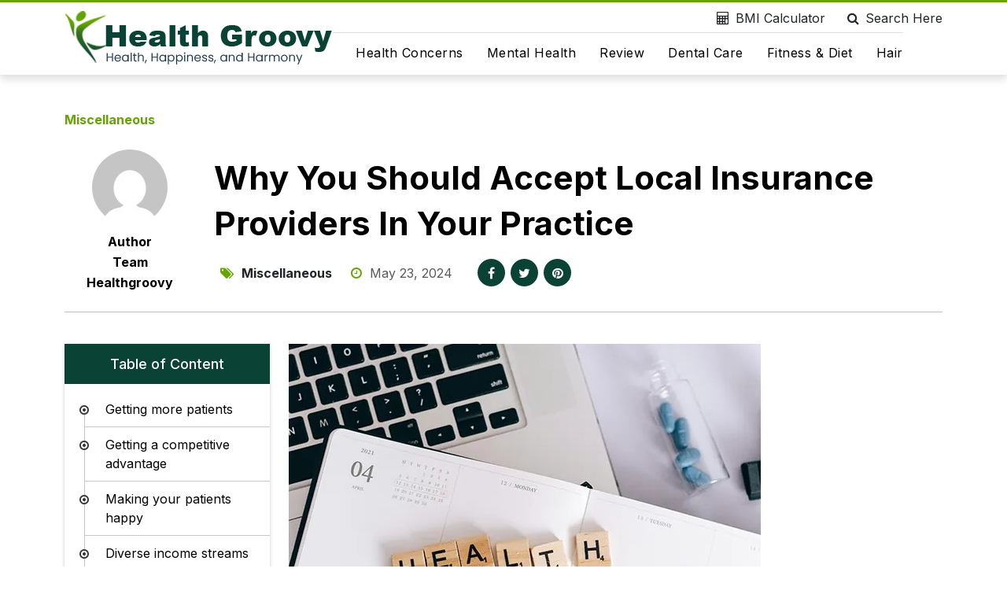

--- FILE ---
content_type: text/html; charset=UTF-8
request_url: https://healthgroovy.com/why-accept-local-insurance-providers-for-your-practice/
body_size: 16006
content:
<!DOCTYPE html>
<html lang="en">
   <head>
      <meta charset="utf-8">
      <meta name="viewport" content="width=device-width, initial-scale=1.0, maximum-scale=5.0">
	   <meta name="google-adsense-account" content="ca-pub-8449613904202256">
	   <meta name="verify-admitad" content="6facea5143" />
	   <!-- Google tag (gtag.js) -->
<script async src="https://www.googletagmanager.com/gtag/js?id=UA-249912794-1"></script>
<script>
  window.dataLayer = window.dataLayer || [];
  function gtag(){dataLayer.push(arguments);}
  gtag('js', new Date());

  gtag('config', 'UA-249912794-1');
</script> 
<script async src="https://pagead2.googlesyndication.com/pagead/js/adsbygoogle.js?client=ca-pub-8449613904202256"
     crossorigin="anonymous"></script>
 <meta name='robots' content='noindex, follow' />

	<!-- This site is optimized with the Yoast SEO plugin v22.2 - https://yoast.com/wordpress/plugins/seo/ -->
	<title>Expand Your Practice: Benefits of Accepting Local Insurance</title>
	<meta name="description" content="Running a medical practice includes incorporating different insurance providers. Learn why you should accept local insurance providers into your medical practice." />
	<meta property="og:locale" content="en_US" />
	<meta property="og:type" content="article" />
	<meta property="og:title" content="Expand Your Practice: Benefits of Accepting Local Insurance" />
	<meta property="og:description" content="Running a medical practice includes incorporating different insurance providers. Learn why you should accept local insurance providers into your medical practice." />
	<meta property="og:url" content="https://healthgroovy.com/why-accept-local-insurance-providers-for-your-practice/" />
	<meta property="og:site_name" content="Healthgroovy.com" />
	<meta property="article:published_time" content="2024-05-23T07:38:28+00:00" />
	<meta property="article:modified_time" content="2024-05-23T12:48:02+00:00" />
	<meta property="og:image" content="https://healthgroovy.com/wp-content/uploads/2024/05/insurance-provider.webp" />
	<meta property="og:image:width" content="800" />
	<meta property="og:image:height" content="450" />
	<meta property="og:image:type" content="image/webp" />
	<meta name="author" content="Team Healthgroovy" />
	<meta name="twitter:card" content="summary_large_image" />
	<meta name="twitter:label1" content="Written by" />
	<meta name="twitter:data1" content="Team Healthgroovy" />
	<meta name="twitter:label2" content="Est. reading time" />
	<meta name="twitter:data2" content="4 minutes" />
	<script type="application/ld+json" class="yoast-schema-graph">{"@context":"https://schema.org","@graph":[{"@type":"Article","@id":"https://healthgroovy.com/why-accept-local-insurance-providers-for-your-practice/#article","isPartOf":{"@id":"https://healthgroovy.com/why-accept-local-insurance-providers-for-your-practice/"},"author":{"name":"Team Healthgroovy","@id":"https://healthgroovy.com/#/schema/person/c8664dd39e3956409ff9e7ae3109337c"},"headline":"Why You Should Accept Local Insurance Providers In Your Practice","datePublished":"2024-05-23T07:38:28+00:00","dateModified":"2024-05-23T12:48:02+00:00","mainEntityOfPage":{"@id":"https://healthgroovy.com/why-accept-local-insurance-providers-for-your-practice/"},"wordCount":752,"publisher":{"@id":"https://healthgroovy.com/#organization"},"image":{"@id":"https://healthgroovy.com/why-accept-local-insurance-providers-for-your-practice/#primaryimage"},"thumbnailUrl":"https://healthgroovy.com/wp-content/uploads/2024/05/insurance-provider.webp","articleSection":["Miscellaneous"],"inLanguage":"en-US"},{"@type":"WebPage","@id":"https://healthgroovy.com/why-accept-local-insurance-providers-for-your-practice/","url":"https://healthgroovy.com/why-accept-local-insurance-providers-for-your-practice/","name":"Expand Your Practice: Benefits of Accepting Local Insurance","isPartOf":{"@id":"https://healthgroovy.com/#website"},"primaryImageOfPage":{"@id":"https://healthgroovy.com/why-accept-local-insurance-providers-for-your-practice/#primaryimage"},"image":{"@id":"https://healthgroovy.com/why-accept-local-insurance-providers-for-your-practice/#primaryimage"},"thumbnailUrl":"https://healthgroovy.com/wp-content/uploads/2024/05/insurance-provider.webp","datePublished":"2024-05-23T07:38:28+00:00","dateModified":"2024-05-23T12:48:02+00:00","description":"Running a medical practice includes incorporating different insurance providers. Learn why you should accept local insurance providers into your medical practice.","inLanguage":"en-US","potentialAction":[{"@type":"ReadAction","target":["https://healthgroovy.com/why-accept-local-insurance-providers-for-your-practice/"]}]},{"@type":"ImageObject","inLanguage":"en-US","@id":"https://healthgroovy.com/why-accept-local-insurance-providers-for-your-practice/#primaryimage","url":"https://healthgroovy.com/wp-content/uploads/2024/05/insurance-provider.webp","contentUrl":"https://healthgroovy.com/wp-content/uploads/2024/05/insurance-provider.webp","width":800,"height":450,"caption":"insurance provider"},{"@type":"WebSite","@id":"https://healthgroovy.com/#website","url":"https://healthgroovy.com/","name":"Healthgroovy.com","description":"","publisher":{"@id":"https://healthgroovy.com/#organization"},"alternateName":"healthgroovy.com","potentialAction":[{"@type":"SearchAction","target":{"@type":"EntryPoint","urlTemplate":"https://healthgroovy.com/?s={search_term_string}"},"query-input":"required name=search_term_string"}],"inLanguage":"en-US"},{"@type":"Organization","@id":"https://healthgroovy.com/#organization","name":"healthgroovy.com","alternateName":"healthgroovy.com","url":"https://healthgroovy.com/","logo":{"@type":"ImageObject","inLanguage":"en-US","@id":"https://healthgroovy.com/#/schema/logo/image/","url":"https://healthgroovy.com/wp-content/uploads/2022/10/logo.png","contentUrl":"https://healthgroovy.com/wp-content/uploads/2022/10/logo.png","width":340,"height":72,"caption":"healthgroovy.com"},"image":{"@id":"https://healthgroovy.com/#/schema/logo/image/"}},{"@type":"Person","@id":"https://healthgroovy.com/#/schema/person/c8664dd39e3956409ff9e7ae3109337c","name":"Team Healthgroovy","image":{"@type":"ImageObject","inLanguage":"en-US","@id":"https://healthgroovy.com/#/schema/person/image/","url":"https://1.gravatar.com/avatar/191a016bfa99c5efeca645b06cab0282?s=96&d=mm&r=g","contentUrl":"https://1.gravatar.com/avatar/191a016bfa99c5efeca645b06cab0282?s=96&d=mm&r=g","caption":"Team Healthgroovy"},"url":"https://healthgroovy.com/our-team/team-healthgroovy/"}]}</script>
	<!-- / Yoast SEO plugin. -->


<link rel='dns-prefetch' href='//cdnjs.cloudflare.com' />
<link rel="alternate" title="oEmbed (JSON)" type="application/json+oembed" href="https://healthgroovy.com/wp-json/oembed/1.0/embed?url=https%3A%2F%2Fhealthgroovy.com%2Fwhy-accept-local-insurance-providers-for-your-practice%2F" />
<link rel="alternate" title="oEmbed (XML)" type="text/xml+oembed" href="https://healthgroovy.com/wp-json/oembed/1.0/embed?url=https%3A%2F%2Fhealthgroovy.com%2Fwhy-accept-local-insurance-providers-for-your-practice%2F&#038;format=xml" />
<style id='wp-img-auto-sizes-contain-inline-css' type='text/css'>
img:is([sizes=auto i],[sizes^="auto," i]){contain-intrinsic-size:3000px 1500px}
/*# sourceURL=wp-img-auto-sizes-contain-inline-css */
</style>
<style id='wp-block-library-inline-css' type='text/css'>
:root{--wp-block-synced-color:#7a00df;--wp-block-synced-color--rgb:122,0,223;--wp-bound-block-color:var(--wp-block-synced-color);--wp-editor-canvas-background:#ddd;--wp-admin-theme-color:#007cba;--wp-admin-theme-color--rgb:0,124,186;--wp-admin-theme-color-darker-10:#006ba1;--wp-admin-theme-color-darker-10--rgb:0,107,160.5;--wp-admin-theme-color-darker-20:#005a87;--wp-admin-theme-color-darker-20--rgb:0,90,135;--wp-admin-border-width-focus:2px}@media (min-resolution:192dpi){:root{--wp-admin-border-width-focus:1.5px}}.wp-element-button{cursor:pointer}:root .has-very-light-gray-background-color{background-color:#eee}:root .has-very-dark-gray-background-color{background-color:#313131}:root .has-very-light-gray-color{color:#eee}:root .has-very-dark-gray-color{color:#313131}:root .has-vivid-green-cyan-to-vivid-cyan-blue-gradient-background{background:linear-gradient(135deg,#00d084,#0693e3)}:root .has-purple-crush-gradient-background{background:linear-gradient(135deg,#34e2e4,#4721fb 50%,#ab1dfe)}:root .has-hazy-dawn-gradient-background{background:linear-gradient(135deg,#faaca8,#dad0ec)}:root .has-subdued-olive-gradient-background{background:linear-gradient(135deg,#fafae1,#67a671)}:root .has-atomic-cream-gradient-background{background:linear-gradient(135deg,#fdd79a,#004a59)}:root .has-nightshade-gradient-background{background:linear-gradient(135deg,#330968,#31cdcf)}:root .has-midnight-gradient-background{background:linear-gradient(135deg,#020381,#2874fc)}:root{--wp--preset--font-size--normal:16px;--wp--preset--font-size--huge:42px}.has-regular-font-size{font-size:1em}.has-larger-font-size{font-size:2.625em}.has-normal-font-size{font-size:var(--wp--preset--font-size--normal)}.has-huge-font-size{font-size:var(--wp--preset--font-size--huge)}.has-text-align-center{text-align:center}.has-text-align-left{text-align:left}.has-text-align-right{text-align:right}.has-fit-text{white-space:nowrap!important}#end-resizable-editor-section{display:none}.aligncenter{clear:both}.items-justified-left{justify-content:flex-start}.items-justified-center{justify-content:center}.items-justified-right{justify-content:flex-end}.items-justified-space-between{justify-content:space-between}.screen-reader-text{border:0;clip-path:inset(50%);height:1px;margin:-1px;overflow:hidden;padding:0;position:absolute;width:1px;word-wrap:normal!important}.screen-reader-text:focus{background-color:#ddd;clip-path:none;color:#444;display:block;font-size:1em;height:auto;left:5px;line-height:normal;padding:15px 23px 14px;text-decoration:none;top:5px;width:auto;z-index:100000}html :where(.has-border-color){border-style:solid}html :where([style*=border-top-color]){border-top-style:solid}html :where([style*=border-right-color]){border-right-style:solid}html :where([style*=border-bottom-color]){border-bottom-style:solid}html :where([style*=border-left-color]){border-left-style:solid}html :where([style*=border-width]){border-style:solid}html :where([style*=border-top-width]){border-top-style:solid}html :where([style*=border-right-width]){border-right-style:solid}html :where([style*=border-bottom-width]){border-bottom-style:solid}html :where([style*=border-left-width]){border-left-style:solid}html :where(img[class*=wp-image-]){height:auto;max-width:100%}:where(figure){margin:0 0 1em}html :where(.is-position-sticky){--wp-admin--admin-bar--position-offset:var(--wp-admin--admin-bar--height,0px)}@media screen and (max-width:600px){html :where(.is-position-sticky){--wp-admin--admin-bar--position-offset:0px}}

/*# sourceURL=wp-block-library-inline-css */
</style><style id='wp-block-heading-inline-css' type='text/css'>
h1:where(.wp-block-heading).has-background,h2:where(.wp-block-heading).has-background,h3:where(.wp-block-heading).has-background,h4:where(.wp-block-heading).has-background,h5:where(.wp-block-heading).has-background,h6:where(.wp-block-heading).has-background{padding:1.25em 2.375em}h1.has-text-align-left[style*=writing-mode]:where([style*=vertical-lr]),h1.has-text-align-right[style*=writing-mode]:where([style*=vertical-rl]),h2.has-text-align-left[style*=writing-mode]:where([style*=vertical-lr]),h2.has-text-align-right[style*=writing-mode]:where([style*=vertical-rl]),h3.has-text-align-left[style*=writing-mode]:where([style*=vertical-lr]),h3.has-text-align-right[style*=writing-mode]:where([style*=vertical-rl]),h4.has-text-align-left[style*=writing-mode]:where([style*=vertical-lr]),h4.has-text-align-right[style*=writing-mode]:where([style*=vertical-rl]),h5.has-text-align-left[style*=writing-mode]:where([style*=vertical-lr]),h5.has-text-align-right[style*=writing-mode]:where([style*=vertical-rl]),h6.has-text-align-left[style*=writing-mode]:where([style*=vertical-lr]),h6.has-text-align-right[style*=writing-mode]:where([style*=vertical-rl]){rotate:180deg}
/*# sourceURL=https://healthgroovy.com/wp-includes/blocks/heading/style.min.css */
</style>
<style id='wp-block-image-inline-css' type='text/css'>
.wp-block-image>a,.wp-block-image>figure>a{display:inline-block}.wp-block-image img{box-sizing:border-box;height:auto;max-width:100%;vertical-align:bottom}@media not (prefers-reduced-motion){.wp-block-image img.hide{visibility:hidden}.wp-block-image img.show{animation:show-content-image .4s}}.wp-block-image[style*=border-radius] img,.wp-block-image[style*=border-radius]>a{border-radius:inherit}.wp-block-image.has-custom-border img{box-sizing:border-box}.wp-block-image.aligncenter{text-align:center}.wp-block-image.alignfull>a,.wp-block-image.alignwide>a{width:100%}.wp-block-image.alignfull img,.wp-block-image.alignwide img{height:auto;width:100%}.wp-block-image .aligncenter,.wp-block-image .alignleft,.wp-block-image .alignright,.wp-block-image.aligncenter,.wp-block-image.alignleft,.wp-block-image.alignright{display:table}.wp-block-image .aligncenter>figcaption,.wp-block-image .alignleft>figcaption,.wp-block-image .alignright>figcaption,.wp-block-image.aligncenter>figcaption,.wp-block-image.alignleft>figcaption,.wp-block-image.alignright>figcaption{caption-side:bottom;display:table-caption}.wp-block-image .alignleft{float:left;margin:.5em 1em .5em 0}.wp-block-image .alignright{float:right;margin:.5em 0 .5em 1em}.wp-block-image .aligncenter{margin-left:auto;margin-right:auto}.wp-block-image :where(figcaption){margin-bottom:1em;margin-top:.5em}.wp-block-image.is-style-circle-mask img{border-radius:9999px}@supports ((-webkit-mask-image:none) or (mask-image:none)) or (-webkit-mask-image:none){.wp-block-image.is-style-circle-mask img{border-radius:0;-webkit-mask-image:url('data:image/svg+xml;utf8,<svg viewBox="0 0 100 100" xmlns="http://www.w3.org/2000/svg"><circle cx="50" cy="50" r="50"/></svg>');mask-image:url('data:image/svg+xml;utf8,<svg viewBox="0 0 100 100" xmlns="http://www.w3.org/2000/svg"><circle cx="50" cy="50" r="50"/></svg>');mask-mode:alpha;-webkit-mask-position:center;mask-position:center;-webkit-mask-repeat:no-repeat;mask-repeat:no-repeat;-webkit-mask-size:contain;mask-size:contain}}:root :where(.wp-block-image.is-style-rounded img,.wp-block-image .is-style-rounded img){border-radius:9999px}.wp-block-image figure{margin:0}.wp-lightbox-container{display:flex;flex-direction:column;position:relative}.wp-lightbox-container img{cursor:zoom-in}.wp-lightbox-container img:hover+button{opacity:1}.wp-lightbox-container button{align-items:center;backdrop-filter:blur(16px) saturate(180%);background-color:#5a5a5a40;border:none;border-radius:4px;cursor:zoom-in;display:flex;height:20px;justify-content:center;opacity:0;padding:0;position:absolute;right:16px;text-align:center;top:16px;width:20px;z-index:100}@media not (prefers-reduced-motion){.wp-lightbox-container button{transition:opacity .2s ease}}.wp-lightbox-container button:focus-visible{outline:3px auto #5a5a5a40;outline:3px auto -webkit-focus-ring-color;outline-offset:3px}.wp-lightbox-container button:hover{cursor:pointer;opacity:1}.wp-lightbox-container button:focus{opacity:1}.wp-lightbox-container button:focus,.wp-lightbox-container button:hover,.wp-lightbox-container button:not(:hover):not(:active):not(.has-background){background-color:#5a5a5a40;border:none}.wp-lightbox-overlay{box-sizing:border-box;cursor:zoom-out;height:100vh;left:0;overflow:hidden;position:fixed;top:0;visibility:hidden;width:100%;z-index:100000}.wp-lightbox-overlay .close-button{align-items:center;cursor:pointer;display:flex;justify-content:center;min-height:40px;min-width:40px;padding:0;position:absolute;right:calc(env(safe-area-inset-right) + 16px);top:calc(env(safe-area-inset-top) + 16px);z-index:5000000}.wp-lightbox-overlay .close-button:focus,.wp-lightbox-overlay .close-button:hover,.wp-lightbox-overlay .close-button:not(:hover):not(:active):not(.has-background){background:none;border:none}.wp-lightbox-overlay .lightbox-image-container{height:var(--wp--lightbox-container-height);left:50%;overflow:hidden;position:absolute;top:50%;transform:translate(-50%,-50%);transform-origin:top left;width:var(--wp--lightbox-container-width);z-index:9999999999}.wp-lightbox-overlay .wp-block-image{align-items:center;box-sizing:border-box;display:flex;height:100%;justify-content:center;margin:0;position:relative;transform-origin:0 0;width:100%;z-index:3000000}.wp-lightbox-overlay .wp-block-image img{height:var(--wp--lightbox-image-height);min-height:var(--wp--lightbox-image-height);min-width:var(--wp--lightbox-image-width);width:var(--wp--lightbox-image-width)}.wp-lightbox-overlay .wp-block-image figcaption{display:none}.wp-lightbox-overlay button{background:none;border:none}.wp-lightbox-overlay .scrim{background-color:#fff;height:100%;opacity:.9;position:absolute;width:100%;z-index:2000000}.wp-lightbox-overlay.active{visibility:visible}@media not (prefers-reduced-motion){.wp-lightbox-overlay.active{animation:turn-on-visibility .25s both}.wp-lightbox-overlay.active img{animation:turn-on-visibility .35s both}.wp-lightbox-overlay.show-closing-animation:not(.active){animation:turn-off-visibility .35s both}.wp-lightbox-overlay.show-closing-animation:not(.active) img{animation:turn-off-visibility .25s both}.wp-lightbox-overlay.zoom.active{animation:none;opacity:1;visibility:visible}.wp-lightbox-overlay.zoom.active .lightbox-image-container{animation:lightbox-zoom-in .4s}.wp-lightbox-overlay.zoom.active .lightbox-image-container img{animation:none}.wp-lightbox-overlay.zoom.active .scrim{animation:turn-on-visibility .4s forwards}.wp-lightbox-overlay.zoom.show-closing-animation:not(.active){animation:none}.wp-lightbox-overlay.zoom.show-closing-animation:not(.active) .lightbox-image-container{animation:lightbox-zoom-out .4s}.wp-lightbox-overlay.zoom.show-closing-animation:not(.active) .lightbox-image-container img{animation:none}.wp-lightbox-overlay.zoom.show-closing-animation:not(.active) .scrim{animation:turn-off-visibility .4s forwards}}@keyframes show-content-image{0%{visibility:hidden}99%{visibility:hidden}to{visibility:visible}}@keyframes turn-on-visibility{0%{opacity:0}to{opacity:1}}@keyframes turn-off-visibility{0%{opacity:1;visibility:visible}99%{opacity:0;visibility:visible}to{opacity:0;visibility:hidden}}@keyframes lightbox-zoom-in{0%{transform:translate(calc((-100vw + var(--wp--lightbox-scrollbar-width))/2 + var(--wp--lightbox-initial-left-position)),calc(-50vh + var(--wp--lightbox-initial-top-position))) scale(var(--wp--lightbox-scale))}to{transform:translate(-50%,-50%) scale(1)}}@keyframes lightbox-zoom-out{0%{transform:translate(-50%,-50%) scale(1);visibility:visible}99%{visibility:visible}to{transform:translate(calc((-100vw + var(--wp--lightbox-scrollbar-width))/2 + var(--wp--lightbox-initial-left-position)),calc(-50vh + var(--wp--lightbox-initial-top-position))) scale(var(--wp--lightbox-scale));visibility:hidden}}
/*# sourceURL=https://healthgroovy.com/wp-includes/blocks/image/style.min.css */
</style>
<style id='wp-block-paragraph-inline-css' type='text/css'>
.is-small-text{font-size:.875em}.is-regular-text{font-size:1em}.is-large-text{font-size:2.25em}.is-larger-text{font-size:3em}.has-drop-cap:not(:focus):first-letter{float:left;font-size:8.4em;font-style:normal;font-weight:100;line-height:.68;margin:.05em .1em 0 0;text-transform:uppercase}body.rtl .has-drop-cap:not(:focus):first-letter{float:none;margin-left:.1em}p.has-drop-cap.has-background{overflow:hidden}:root :where(p.has-background){padding:1.25em 2.375em}:where(p.has-text-color:not(.has-link-color)) a{color:inherit}p.has-text-align-left[style*="writing-mode:vertical-lr"],p.has-text-align-right[style*="writing-mode:vertical-rl"]{rotate:180deg}
/*# sourceURL=https://healthgroovy.com/wp-includes/blocks/paragraph/style.min.css */
</style>
<style id='global-styles-inline-css' type='text/css'>
:root{--wp--preset--aspect-ratio--square: 1;--wp--preset--aspect-ratio--4-3: 4/3;--wp--preset--aspect-ratio--3-4: 3/4;--wp--preset--aspect-ratio--3-2: 3/2;--wp--preset--aspect-ratio--2-3: 2/3;--wp--preset--aspect-ratio--16-9: 16/9;--wp--preset--aspect-ratio--9-16: 9/16;--wp--preset--color--black: #000000;--wp--preset--color--cyan-bluish-gray: #abb8c3;--wp--preset--color--white: #ffffff;--wp--preset--color--pale-pink: #f78da7;--wp--preset--color--vivid-red: #cf2e2e;--wp--preset--color--luminous-vivid-orange: #ff6900;--wp--preset--color--luminous-vivid-amber: #fcb900;--wp--preset--color--light-green-cyan: #7bdcb5;--wp--preset--color--vivid-green-cyan: #00d084;--wp--preset--color--pale-cyan-blue: #8ed1fc;--wp--preset--color--vivid-cyan-blue: #0693e3;--wp--preset--color--vivid-purple: #9b51e0;--wp--preset--gradient--vivid-cyan-blue-to-vivid-purple: linear-gradient(135deg,rgb(6,147,227) 0%,rgb(155,81,224) 100%);--wp--preset--gradient--light-green-cyan-to-vivid-green-cyan: linear-gradient(135deg,rgb(122,220,180) 0%,rgb(0,208,130) 100%);--wp--preset--gradient--luminous-vivid-amber-to-luminous-vivid-orange: linear-gradient(135deg,rgb(252,185,0) 0%,rgb(255,105,0) 100%);--wp--preset--gradient--luminous-vivid-orange-to-vivid-red: linear-gradient(135deg,rgb(255,105,0) 0%,rgb(207,46,46) 100%);--wp--preset--gradient--very-light-gray-to-cyan-bluish-gray: linear-gradient(135deg,rgb(238,238,238) 0%,rgb(169,184,195) 100%);--wp--preset--gradient--cool-to-warm-spectrum: linear-gradient(135deg,rgb(74,234,220) 0%,rgb(151,120,209) 20%,rgb(207,42,186) 40%,rgb(238,44,130) 60%,rgb(251,105,98) 80%,rgb(254,248,76) 100%);--wp--preset--gradient--blush-light-purple: linear-gradient(135deg,rgb(255,206,236) 0%,rgb(152,150,240) 100%);--wp--preset--gradient--blush-bordeaux: linear-gradient(135deg,rgb(254,205,165) 0%,rgb(254,45,45) 50%,rgb(107,0,62) 100%);--wp--preset--gradient--luminous-dusk: linear-gradient(135deg,rgb(255,203,112) 0%,rgb(199,81,192) 50%,rgb(65,88,208) 100%);--wp--preset--gradient--pale-ocean: linear-gradient(135deg,rgb(255,245,203) 0%,rgb(182,227,212) 50%,rgb(51,167,181) 100%);--wp--preset--gradient--electric-grass: linear-gradient(135deg,rgb(202,248,128) 0%,rgb(113,206,126) 100%);--wp--preset--gradient--midnight: linear-gradient(135deg,rgb(2,3,129) 0%,rgb(40,116,252) 100%);--wp--preset--font-size--small: 13px;--wp--preset--font-size--medium: 20px;--wp--preset--font-size--large: 36px;--wp--preset--font-size--x-large: 42px;--wp--preset--spacing--20: 0.44rem;--wp--preset--spacing--30: 0.67rem;--wp--preset--spacing--40: 1rem;--wp--preset--spacing--50: 1.5rem;--wp--preset--spacing--60: 2.25rem;--wp--preset--spacing--70: 3.38rem;--wp--preset--spacing--80: 5.06rem;--wp--preset--shadow--natural: 6px 6px 9px rgba(0, 0, 0, 0.2);--wp--preset--shadow--deep: 12px 12px 50px rgba(0, 0, 0, 0.4);--wp--preset--shadow--sharp: 6px 6px 0px rgba(0, 0, 0, 0.2);--wp--preset--shadow--outlined: 6px 6px 0px -3px rgb(255, 255, 255), 6px 6px rgb(0, 0, 0);--wp--preset--shadow--crisp: 6px 6px 0px rgb(0, 0, 0);}:where(.is-layout-flex){gap: 0.5em;}:where(.is-layout-grid){gap: 0.5em;}body .is-layout-flex{display: flex;}.is-layout-flex{flex-wrap: wrap;align-items: center;}.is-layout-flex > :is(*, div){margin: 0;}body .is-layout-grid{display: grid;}.is-layout-grid > :is(*, div){margin: 0;}:where(.wp-block-columns.is-layout-flex){gap: 2em;}:where(.wp-block-columns.is-layout-grid){gap: 2em;}:where(.wp-block-post-template.is-layout-flex){gap: 1.25em;}:where(.wp-block-post-template.is-layout-grid){gap: 1.25em;}.has-black-color{color: var(--wp--preset--color--black) !important;}.has-cyan-bluish-gray-color{color: var(--wp--preset--color--cyan-bluish-gray) !important;}.has-white-color{color: var(--wp--preset--color--white) !important;}.has-pale-pink-color{color: var(--wp--preset--color--pale-pink) !important;}.has-vivid-red-color{color: var(--wp--preset--color--vivid-red) !important;}.has-luminous-vivid-orange-color{color: var(--wp--preset--color--luminous-vivid-orange) !important;}.has-luminous-vivid-amber-color{color: var(--wp--preset--color--luminous-vivid-amber) !important;}.has-light-green-cyan-color{color: var(--wp--preset--color--light-green-cyan) !important;}.has-vivid-green-cyan-color{color: var(--wp--preset--color--vivid-green-cyan) !important;}.has-pale-cyan-blue-color{color: var(--wp--preset--color--pale-cyan-blue) !important;}.has-vivid-cyan-blue-color{color: var(--wp--preset--color--vivid-cyan-blue) !important;}.has-vivid-purple-color{color: var(--wp--preset--color--vivid-purple) !important;}.has-black-background-color{background-color: var(--wp--preset--color--black) !important;}.has-cyan-bluish-gray-background-color{background-color: var(--wp--preset--color--cyan-bluish-gray) !important;}.has-white-background-color{background-color: var(--wp--preset--color--white) !important;}.has-pale-pink-background-color{background-color: var(--wp--preset--color--pale-pink) !important;}.has-vivid-red-background-color{background-color: var(--wp--preset--color--vivid-red) !important;}.has-luminous-vivid-orange-background-color{background-color: var(--wp--preset--color--luminous-vivid-orange) !important;}.has-luminous-vivid-amber-background-color{background-color: var(--wp--preset--color--luminous-vivid-amber) !important;}.has-light-green-cyan-background-color{background-color: var(--wp--preset--color--light-green-cyan) !important;}.has-vivid-green-cyan-background-color{background-color: var(--wp--preset--color--vivid-green-cyan) !important;}.has-pale-cyan-blue-background-color{background-color: var(--wp--preset--color--pale-cyan-blue) !important;}.has-vivid-cyan-blue-background-color{background-color: var(--wp--preset--color--vivid-cyan-blue) !important;}.has-vivid-purple-background-color{background-color: var(--wp--preset--color--vivid-purple) !important;}.has-black-border-color{border-color: var(--wp--preset--color--black) !important;}.has-cyan-bluish-gray-border-color{border-color: var(--wp--preset--color--cyan-bluish-gray) !important;}.has-white-border-color{border-color: var(--wp--preset--color--white) !important;}.has-pale-pink-border-color{border-color: var(--wp--preset--color--pale-pink) !important;}.has-vivid-red-border-color{border-color: var(--wp--preset--color--vivid-red) !important;}.has-luminous-vivid-orange-border-color{border-color: var(--wp--preset--color--luminous-vivid-orange) !important;}.has-luminous-vivid-amber-border-color{border-color: var(--wp--preset--color--luminous-vivid-amber) !important;}.has-light-green-cyan-border-color{border-color: var(--wp--preset--color--light-green-cyan) !important;}.has-vivid-green-cyan-border-color{border-color: var(--wp--preset--color--vivid-green-cyan) !important;}.has-pale-cyan-blue-border-color{border-color: var(--wp--preset--color--pale-cyan-blue) !important;}.has-vivid-cyan-blue-border-color{border-color: var(--wp--preset--color--vivid-cyan-blue) !important;}.has-vivid-purple-border-color{border-color: var(--wp--preset--color--vivid-purple) !important;}.has-vivid-cyan-blue-to-vivid-purple-gradient-background{background: var(--wp--preset--gradient--vivid-cyan-blue-to-vivid-purple) !important;}.has-light-green-cyan-to-vivid-green-cyan-gradient-background{background: var(--wp--preset--gradient--light-green-cyan-to-vivid-green-cyan) !important;}.has-luminous-vivid-amber-to-luminous-vivid-orange-gradient-background{background: var(--wp--preset--gradient--luminous-vivid-amber-to-luminous-vivid-orange) !important;}.has-luminous-vivid-orange-to-vivid-red-gradient-background{background: var(--wp--preset--gradient--luminous-vivid-orange-to-vivid-red) !important;}.has-very-light-gray-to-cyan-bluish-gray-gradient-background{background: var(--wp--preset--gradient--very-light-gray-to-cyan-bluish-gray) !important;}.has-cool-to-warm-spectrum-gradient-background{background: var(--wp--preset--gradient--cool-to-warm-spectrum) !important;}.has-blush-light-purple-gradient-background{background: var(--wp--preset--gradient--blush-light-purple) !important;}.has-blush-bordeaux-gradient-background{background: var(--wp--preset--gradient--blush-bordeaux) !important;}.has-luminous-dusk-gradient-background{background: var(--wp--preset--gradient--luminous-dusk) !important;}.has-pale-ocean-gradient-background{background: var(--wp--preset--gradient--pale-ocean) !important;}.has-electric-grass-gradient-background{background: var(--wp--preset--gradient--electric-grass) !important;}.has-midnight-gradient-background{background: var(--wp--preset--gradient--midnight) !important;}.has-small-font-size{font-size: var(--wp--preset--font-size--small) !important;}.has-medium-font-size{font-size: var(--wp--preset--font-size--medium) !important;}.has-large-font-size{font-size: var(--wp--preset--font-size--large) !important;}.has-x-large-font-size{font-size: var(--wp--preset--font-size--x-large) !important;}
/*# sourceURL=global-styles-inline-css */
</style>

<style id='classic-theme-styles-inline-css' type='text/css'>
/*! This file is auto-generated */
.wp-block-button__link{color:#fff;background-color:#32373c;border-radius:9999px;box-shadow:none;text-decoration:none;padding:calc(.667em + 2px) calc(1.333em + 2px);font-size:1.125em}.wp-block-file__button{background:#32373c;color:#fff;text-decoration:none}
/*# sourceURL=/wp-includes/css/classic-themes.min.css */
</style>
<link rel='stylesheet' id='image-zoom-css' href='https://healthgroovy.com/wp-content/plugins/wp-image-modal/assets/css/minified/style.min.css?ver=1.0' type='text/css' media='all' />
<link rel='stylesheet' id='custom-stylesheet-css' href='https://healthgroovy.com/wp-content/themes/health/style.css?ver=6.9' type='text/css' media='all' />
<link rel='stylesheet' id='stylesheet-animate-css' href='https://healthgroovy.com/wp-content/themes/health/css/bootstrap/bootstrap.min.css?ver=6.9' type='text/css' media='all' />
<link rel='stylesheet' id='stylesheet-icons-css' href='https://healthgroovy.com/wp-content/themes/health/css/bootstrap/bootstrap-icons.css?ver=6.9' type='text/css' media='all' />
<link rel='stylesheet' id='stylesheet-style-css' href='https://healthgroovy.com/wp-content/themes/health/css/style.css?ver=6.9' type='text/css' media='all' />
<link rel='stylesheet' id='css-bundle-css' href='https://cdnjs.cloudflare.com/ajax/libs/font-awesome/4.7.0/css/font-awesome.min.css?ver=6.9' type='text/css' media='all' />
<script type="text/javascript" src="https://healthgroovy.com/wp-includes/js/jquery/jquery.min.js?ver=3.7.1" id="jquery-core-js"></script>
<script type="text/javascript" src="https://healthgroovy.com/wp-includes/js/jquery/jquery-migrate.min.js?ver=3.4.1" id="jquery-migrate-js"></script>
<link rel="https://api.w.org/" href="https://healthgroovy.com/wp-json/" /><link rel="alternate" title="JSON" type="application/json" href="https://healthgroovy.com/wp-json/wp/v2/posts/8907" /><link rel="EditURI" type="application/rsd+xml" title="RSD" href="https://healthgroovy.com/xmlrpc.php?rsd" />
<meta name="generator" content="WordPress 6.9" />
<link rel='shortlink' href='https://healthgroovy.com/?p=8907' />
<link rel="icon" href="https://healthgroovy.com/wp-content/uploads/2022/10/favicon.png" sizes="32x32" />
<link rel="icon" href="https://healthgroovy.com/wp-content/uploads/2022/10/favicon.png" sizes="192x192" />
<link rel="apple-touch-icon" href="https://healthgroovy.com/wp-content/uploads/2022/10/favicon.png" />
<meta name="msapplication-TileImage" content="https://healthgroovy.com/wp-content/uploads/2022/10/favicon.png" />
   </head>
   <body>
      <!-- Start Header -->
      <header id="header" class="header fixed-top">
         <div class="header-top d-flex align-items-center">
            <div class="container">
               <div class="offset-lg-6 col-lg-6 d-flex justify-content-end align-items-center">
                  <a href="/bmi-calculator/" class="text-dark d-none d-md-block"> 
					  <i class="fa fa-calculator px-2 text-dark"></i>BMI Calculator
				  </a>
				   <a href="#" class="js-search-open text-dark">
					  <i class="fa fa-search text-dark px-2"></i>Search Here
				  </a>
               </div>
            </div>
         </div>
         <div class="container">
            <nav class="navbar navbar-expand-lg navbar-light">
               	<div id="logo">
                     <a href="https://healthgroovy.com/" class="custom-logo-link" rel="home"><img width="340" height="72" src="https://healthgroovy.com/wp-content/uploads/2022/10/logo.png" class="custom-logo" alt="logo" decoding="async" srcset="https://healthgroovy.com/wp-content/uploads/2022/10/logo.png 340w, https://healthgroovy.com/wp-content/uploads/2022/10/logo-300x64.png 300w" sizes="(max-width: 340px) 100vw, 340px" /></a>                </div>
               <button class="navbar-toggler" type="button" data-bs-toggle="collapse" data-bs-target="#navbarSupportedContent" aria-controls="navbarSupportedContent" aria-expanded="false" aria-label="Toggle navigation">
               <i class="fa fa-bars"></i></button>
               <div class="collapse navbar-collapse" id="navbarSupportedContent">
                  <ul id="menu-popular_categories" class="navbar-nav mb-2 mb-lg-0 navbar-light"><li id="menu-item-6463" class="menu-item menu-item-type-taxonomy menu-item-object-category menu-item-6463"><a href="https://healthgroovy.com/category/health-concerns/" class="nav-link">Health Concerns</a></li>
<li id="menu-item-6465" class="menu-item menu-item-type-taxonomy menu-item-object-category menu-item-6465"><a href="https://healthgroovy.com/category/mental-health/" class="nav-link">Mental Health</a></li>
<li id="menu-item-6466" class="menu-item menu-item-type-taxonomy menu-item-object-category menu-item-6466"><a href="https://healthgroovy.com/category/review/" class="nav-link">Review</a></li>
<li id="menu-item-6460" class="menu-item menu-item-type-taxonomy menu-item-object-category menu-item-6460"><a href="https://healthgroovy.com/category/dental-care/" class="nav-link">Dental Care</a></li>
<li id="menu-item-6461" class="menu-item menu-item-type-taxonomy menu-item-object-category menu-item-6461"><a href="https://healthgroovy.com/category/fitness-diet/" class="nav-link">Fitness &amp; Diet</a></li>
<li id="menu-item-6462" class="menu-item menu-item-type-taxonomy menu-item-object-category menu-item-6462"><a href="https://healthgroovy.com/category/hair/" class="nav-link">Hair</a></li>
</ul>               </div>
            </nav>
            <div class="position-relative">
               <!-- Search Form -->
               <div class="search-form-wrap js-search-form-wrap">
                  <form role="search" method="get" action="https://healthgroovy.com/">
                     <span class="icon bi-search"></span>
                     <input type="text" id="search" required class="form-control" placeholder="Search Here..."
                        value="" name="s"
                        title="Search for:" />
                     <input type="submit" name="submit">
                     <button class="btn js-search-close"><span class="bi-x"></span></button>
                  </form>
               </div>
               <!-- End Search Form -->
            </div>
         </div>
      </header>
      <!-- End Header -->      
<section class=" all-page pt40">
	
      <div class="container">
		   <div class="page-header">
	 <p id="breadcrumbs"><span><span><a href="https://healthgroovy.com/category/miscellaneous/">Miscellaneous</a></span></span></p>      </div>
		  
		                      			 
            <div class="row align-items-center">
               <div class="col-lg-2 order-lg-1 mt-3 mt-lg-0 order-2">
                  <div class="text-lg-center text-start justify-content-center align-items-center">
                     <div class="author-i">
                         <img alt='Team Healthgroovy' src='https://1.gravatar.com/avatar/191a016bfa99c5efeca645b06cab0282?s=96&#038;d=mm&#038;r=g' srcset='https://1.gravatar.com/avatar/191a016bfa99c5efeca645b06cab0282?s=96&#038;d=mm&#038;r=g 2x' class='avatar avatar-96 photo img-fluid, rounded-circle' height='96' width='96' decoding='async'/>                     </div>
                     <div class="auth-p-name">
                        <p class="mx-lg-3 mt-2 mb-0 mx-0">
                           <b>Author</b><br>
                           <a class="web-a" href="https://healthgroovy.com/our-team/team-healthgroovy/">Team Healthgroovy</a>
                        </p>
                     </div>
                  </div>
               </div>
               <div class="col-lg-10 order-lg-2 order-1">
                  <h1>Why You Should Accept Local Insurance Providers In Your Practice</h1>
                  <div class="d-lg-flex d-block align-items-center mt-3">

					  <div class="grey-c mx-lg-2 mx-0 date-t"><i class="fa fa-tags"></i>&nbsp;
						  <a href="https://healthgroovy.com/category/miscellaneous/" class="text-dark">Miscellaneous</a> </div>
                     <div class="grey-c mx-lg-3 mx-0">
                        <div class="date-t"><i class="fa fa-clock-o" aria-hidden="true"></i>&nbsp; May 23, 2024                        </div>
                     </div>
					  <div class="grey-c me-lg-3 me-0">
					  						  </div>
					                       <div class="top-social-icon text-lg-start text-md-end mt-3 mt-lg-0">
				    <ul class="mb-0 px-0">
                           <li><a href="http://www.facebook.com/sharer/sharer.php?u=https%3A%2F%2Fhealthgroovy.com%2Fwhy-accept-local-insurance-providers-for-your-practice%2F"><i class="fa fa-facebook"></i></a></li>
                           <li><a href="https://twitter.com/intent/tweet?url=https%3A%2F%2Fhealthgroovy.com%2Fwhy-accept-local-insurance-providers-for-your-practice%2F"><i class="fa fa-twitter"></i></a></li>
                           <li><a href="https://in.pinterest.com/sharer/sharer.php?u=https%3A%2F%2Fhealthgroovy.com%2Fwhy-accept-local-insurance-providers-for-your-practice%2F"><i class="fa fa-pinterest"></i></a></li>
                           
                        </ul>		 
                     </div>
                  </div>
               </div>
            </div>
            <hr class="mt-4">
         </div>
	
	 <div class="container">
        <div class="row">
		   <div class="col-lg-3 mt-4 order-2 order-lg-1 position-relative">
            
            <div id="tableofcontent" class="sticky-top">
                <span class="toggle-icon"></span>
                <div class="head-th text-white text-center">Table of Content</div>
                <ul>
                    <div class="line"></div><li><a href="#getting-more-patients">Getting more patients</a></li><li><a href="#getting-a-competitive-advantage">Getting a competitive advantage</a></li><li><a href="#making-your-patients-happy">Making your patients happy</a></li><li><a href="#diverse-income-streams">Diverse income streams</a></li><li><a href="#easier-communication">Easier communication</a></li><li><a href="#conclusion">Conclusion</a></li></ul></ul></div>			</div>
            <div class="col-lg-9 mt-lg-4 mt-2 order-lg-1 order-1">
                <div class="post-single">
					
<figure class="wp-block-image size-full"><img fetchpriority="high" decoding="async" width="600" height="540" src="https://healthgroovy.com/wp-content/uploads/2024/05/Health-Insurance.webp" alt="Health Insurance" class="wp-image-8910" srcset="https://healthgroovy.com/wp-content/uploads/2024/05/Health-Insurance.webp 600w, https://healthgroovy.com/wp-content/uploads/2024/05/Health-Insurance-300x270.webp 300w" sizes="(max-width: 600px) 100vw, 600px" /></figure>



<p>Operating a medical practice has a lot of complicated moving parts involved, and that includes incorporating different insurance providers that can work with you to handle patients&#8217; bills directly. However, there are a lot of different providers out there, many of which are local, and it can be tough to handle all of them, which is why some practices don&#8217;t allow local providers. If you take that option, though, you&#8217;ll be missing out on a lot of benefits for both you and any of the patients who come to see you.&nbsp;</p>



<div class="number"><h2 id='getting-more-patients'>Getting more patients</h2></div>



<p>The aim of every clinic and practice is to gain as many patients as possible because that&#8217;s how you grow and make a name for yourself. Healthcare, however, is an industry that operates much differently than most because potential patients tend to do more research about the place they want to go to and check if their <a href="https://www.investopedia.com/terms/h/healthinsurance.asp" target="_blank" rel="noreferrer noopener">insurance will cover their expenses</a> before they ever book an appointment. If you accept local insurance providers in your practice, you&#8217;ll gain access to a whole new base of people who are now confident enough to use your services because they know their expenses will be covered by the provider they&#8217;ve gone with.</p>



<div class="number"><h2 id='getting-a-competitive-advantage'>Getting a competitive advantage</h2></div>



<p>The field of medicine is often saturated and has a lot of competition in many major cities in the United States, and the best thing you can do for your practice is to differentiate yourself from the other clinics in the area and show your customer base why your practice is the best place for them. Accepting different kinds of insurance providers can play a major role in accomplishing that, especially because it won&#8217;t take up too much of your time, and, by getting a popular provider, such as the one patients use for <a href="https://omahainsurancesolutions.com/medicare-supplement/" target="_blank" rel="noreferrer noopener">medicare supplement plans Nebraska</a>, you’ll gain access to potential patients that will already be considering you as the best option they have. </p>



<div class="number"><h2 id='making-your-patients-happy'>Making your patients happy</h2></div>



<p>Making patients happy is a principle goal that virtually all clinics across the world have, and they manage to accomplish it in different ways, whether that&#8217;s by hiring experts who have excellent bedside manners to including specialized equipment that provides patients access to the kind of treatment they haven&#8217;t been able to find anywhere. Getting local providers to offer coverage for your clinic is another major move you could take, especially because there&#8217;s nothing more satisfying than going to an appointment and getting your bills taken care of immediately and because your patients will be immensely satisfied with your service, they&#8217;ll come back over and over again. They will even refer others to your practice.&nbsp;</p>



<div class="number"><h2 id='diverse-income-streams'>Diverse income streams</h2></div>



<p>Although your main efforts in managing your practice may be to ensure you&#8217;re providing a great service to any and all patients, it&#8217;s still a business and should be treated as such. A wide range of the income you&#8217;ll receive can come directly from patients in the form of deposits or even petty cash, but the most money you&#8217;ll see will come from insurance providers. Your practice&#8217;s relationship with some of these providers may become slow or difficult, which is why, by including more local providers in your plans, you&#8217;ll gain an advantage by having a diverse source of income.&nbsp;</p>



<div class="number"><h2 id='easier-communication'>Easier communication</h2></div>



<p>The experience of communicating directly with insurance providers and agents is perhaps the next most important thing for your practice after dealing with patients directly because they&#8217;ll be deciding the kind of treatment their patients will be able to receive. If you accept coverage from local providers, the agents and communicators they offer will likely be far more willing to work for you since each customer gets more support and attention, which will, in turn, make your life easier and free you up to provide the treatment your patients need the most.</p>



<h2 id='conclusion'>Conclusion</h2>



<p>Medical insurance is integral to the process of healthcare in the United States, and every practice must provide some kind of outlet and facilities for patients to be able to use their insurance to subsidize health bills. However, local insurance providers often do a far better job and, as you&#8217;ve read in this article, offer a ton of benefits to both healthcare providers and patients, which is why you may want to accept them in your practice.&nbsp;&nbsp;</p>



 <br><br><center><hr style="width:10%;background: #000000; height:1px;"></center>
                </div>
            </div>
			
<!-- 			<div class="col-lg-2 order-lg-3 order-3 mt-4" id="add">
				<a href="https://clnk.in/tWgf" target="_blank"><img src="https://healthgroovy.com/wp-content/uploads/2024/01/health-products-affiliate.webp" alt="health products" class="img-fluid mb-3"> </a>
			
				</div> -->
        
            </div>
                    </div>
		  
     <div class="pt50">
     <div class="heading pb-lg-0 text-center">
			  <span class="ms-0"><a href="#"> Related Post's</a></span>
       </div>
		  
        </div>
  <div class="container pt50">
    <div class="row">
                                      <!-- end of the loop -->        
                       
        </div>
    </div>
</section>
<div class="newsletter-sec mt80" id="newsid">
   <div class="container">
      <div class="row align-items-center subscribe pt-5 pb-5">
         <div class="col-lg-2">
            <div class="sub-i mb-lg-0 mb-3">
               <img src="https://healthgroovy.com/wp-content/themes/health/img/newsletter.png" alt="Newsletter Icon">
            </div>
         </div>
         <div class="col-lg-10">
            <div class="newsletter-form">
               <span>Subscribe To Our Newsletters</span>
               <p class="text-white">Subscribe to our mailing list to receives daily updates !</p>
               <form action="#">
                  <div class="col-lg-12">
                     <div class="d-lg-flex align-items-center">
                        <div class="col-lg-9 col-md-7 p-0 mb-lg-0 mb-2">
                           <input type="text" class="form-control" required="" placeholder="Enter Email Address" 							name="search-text">
                        </div>
                        <div class="col-auto">
                           <button type="submit" class="btn submit-btn">Subscribe Now</button>
                        </div>
                     </div>
                  </div>
               </form>
            </div>
         </div>
      </div>
   </div>
</div>
<footer class="pt30">
   <div class="container">
      <div class="row">
         <div class="col-lg-4">
            <div class="logo">
               <a href="https://healthgroovy.com/" class="custom-logo-link" rel="home"><img width="340" height="72" src="https://healthgroovy.com/wp-content/uploads/2022/10/logo.png" class="custom-logo" alt="logo" decoding="async" srcset="https://healthgroovy.com/wp-content/uploads/2022/10/logo.png 340w, https://healthgroovy.com/wp-content/uploads/2022/10/logo-300x64.png 300w" sizes="(max-width: 340px) 100vw, 340px" /></a>            </div>
            <p class="f-18 mt-4 mb-0">Connect With Us</p>
			 <p class="pb-0 mb-0"> info.healthgroovy@gmail.com</p>
            <div class="top-social-icon text-lg-start text-md-end mt-3">
                              <li id="block-7" class="list-unstyled widget_block">
<div class="top-social-icon text-lg-start text-md-end mt-3">
                     <ul class="mb-0 px-0">
                        <li><a href="https://www.facebook.com/profile.php?id=100091329762434" target="_blank"><i class="fa fa-facebook"></i></a></li>
                        <li><a href="https://twitter.com/EthanSm38140955" target="_blank"><i class="fa fa-twitter"></i></a></li>
                        <li><a href="https://www.pinterest.com/healthgroovy/" target="_blank"><i class="fa fa-pinterest"></i></a></li>
                        <li><a href="https://www.tumblr.com/healthgroovyhappiness" target="_blank"><i class="fa fa-tumblr"></i></a></li>
 <li><a href="https://www.reddit.com/user/healthgroovyy" target="_blank"><i class="fa fa-reddit" ></i></a></li>
                     </ul>
                  </div></li>                           </div>
         </div>
         <div class="col-lg-5 mt-lg-0 mt-4">
            <div class="foot-menu">
               <div class="link-head mb-2">
                  <span>Popular Categories</span>
               </div>
                              <li id="nav_menu-4" class="list-unstyled mb-3 widget_nav_menu"><div class="menu-footer-cat-container"><ul id="menu-footer-cat" class="menu"><li id="menu-item-89" class="menu-item menu-item-type-taxonomy menu-item-object-category menu-item-89"><a href="https://healthgroovy.com/category/hair/" class="nav-link">Hair</a></li>
<li id="menu-item-94" class="menu-item menu-item-type-taxonomy menu-item-object-category menu-item-94"><a href="https://healthgroovy.com/category/skin/" class="nav-link">Skin</a></li>
<li id="menu-item-88" class="menu-item menu-item-type-taxonomy menu-item-object-category menu-item-88"><a href="https://healthgroovy.com/category/food/" class="nav-link">Food</a></li>
<li id="menu-item-90" class="menu-item menu-item-type-taxonomy menu-item-object-category menu-item-90"><a href="https://healthgroovy.com/category/health-concerns/" class="nav-link">Health Concerns</a></li>
<li id="menu-item-95" class="menu-item menu-item-type-taxonomy menu-item-object-category menu-item-95"><a href="https://healthgroovy.com/category/weight/" class="nav-link">Weight</a></li>
<li id="menu-item-91" class="menu-item menu-item-type-taxonomy menu-item-object-category menu-item-91"><a href="https://healthgroovy.com/category/mental-health/" class="nav-link">Mental Health</a></li>
<li id="menu-item-92" class="menu-item menu-item-type-taxonomy menu-item-object-category current-post-ancestor current-menu-parent current-post-parent menu-item-92"><a href="https://healthgroovy.com/category/miscellaneous/" class="nav-link">Miscellaneous</a></li>
<li id="menu-item-1447" class="menu-item menu-item-type-taxonomy menu-item-object-category menu-item-1447"><a href="https://healthgroovy.com/category/review/" class="nav-link">Review</a></li>
</ul></div></li>                           </div>
         </div>
         <div class="col-lg-3  mt-lg-0 mt-4">
            <div class="imp-menu">
               <div class="link-head mb-2">
                  <span>Important Links</span>
               </div>
                              <li id="nav_menu-2" class="list-unstyled mb-3 widget_nav_menu"><div class="menu-important_links-container"><ul id="menu-important_links" class="menu"><li id="menu-item-102" class="menu-item menu-item-type-post_type menu-item-object-page menu-item-102"><a href="https://healthgroovy.com/about-us/" class="nav-link">About Us</a></li>
<li id="menu-item-103" class="menu-item menu-item-type-post_type menu-item-object-page menu-item-103"><a href="https://healthgroovy.com/contact-us/" class="nav-link">Contact Us</a></li>
<li id="menu-item-107" class="menu-item menu-item-type-post_type menu-item-object-page menu-item-privacy-policy menu-item-107"><a rel="privacy-policy" href="https://healthgroovy.com/privacy-policy/" class="nav-link">Privacy Policy</a></li>
<li id="menu-item-694" class="menu-item menu-item-type-post_type menu-item-object-page menu-item-694"><a href="https://healthgroovy.com/our-team/" class="nav-link">Our Team</a></li>
<li id="menu-item-1664" class="menu-item menu-item-type-post_type menu-item-object-page menu-item-1664"><a href="https://healthgroovy.com/bmi-calculator/" class="nav-link">BMI Calculator</a></li>
</ul></div></li>                           </div>
         </div>
      </div>
	   <hr>
	   <div class="row">
<p class="mb-0"><b>Disclaimer : </b> Health Groovy is a digital platform that covers major health topics. With all the information we provide here, it is to make sure that we are solely here for informational purposes and nothing more or less than that. The content developed on the site is from health experts but not from any professional in the given field. We are not doctors or physicians who would know exactly about the topic, we are just here for the purpose of spreading awareness, hence, we advise our readers to not rely on us completely. Only the reader is held responsible for embarking on the integrity of any topic or aspect.</p>
	   </div>
   </div>
   <div class="foot-bottom-sec mt-lg-4 ">
      <div class="container">
         <div class="foot-bottom py-2">
            <div class="row">
               <div class="col-lg-12 col-md-12">
                  <p class="text-white mb-0">
                     Copyright © 2026 healthgroovy. All rights Reserved
                  </p>
               </div>
            </div>
         </div>
      </div>
   </div>
</footer>
<a href="#" class="scroll-top d-flex align-items-center justify-content-center">
<i class="bi bi-arrow-up-short"></i>
</a>
<script type="speculationrules">
{"prefetch":[{"source":"document","where":{"and":[{"href_matches":"/*"},{"not":{"href_matches":["/wp-*.php","/wp-admin/*","/wp-content/uploads/*","/wp-content/*","/wp-content/plugins/*","/wp-content/themes/health/*","/*\\?(.+)"]}},{"not":{"selector_matches":"a[rel~=\"nofollow\"]"}},{"not":{"selector_matches":".no-prefetch, .no-prefetch a"}}]},"eagerness":"conservative"}]}
</script>
<div id="im-modal" class="wp-image-modal">  <div class="wp-image-modal-container">    <span class="wp-image-modal-close">&times;</span>    <img class="wp-image-modal-content">    <div id="wp-image-modal-caption"></div>  </div></div><script type="text/javascript" id="image-zoom-js-extra">
/* <![CDATA[ */
var imageZoomSettings = {"parentSelector":".post-single","commonClass":""};
//# sourceURL=image-zoom-js-extra
/* ]]> */
</script>
<script type="text/javascript" src="https://healthgroovy.com/wp-content/plugins/wp-image-modal/assets/js/minified/scripts.min.js?ver=1.0" id="image-zoom-js"></script>
<script type="text/javascript" src="https://healthgroovy.com/wp-content/themes/health/css/bootstrap/bootstrap.min.js?ver=1.0.0" id="script-bootbundle-js"></script>
<script type="text/javascript" src="https://healthgroovy.com/wp-content/themes/health/js/main.js?ver=1.0.0" id="script-main-js"></script>
</body>
</html>

--- FILE ---
content_type: text/html; charset=utf-8
request_url: https://www.google.com/recaptcha/api2/aframe
body_size: 266
content:
<!DOCTYPE HTML><html><head><meta http-equiv="content-type" content="text/html; charset=UTF-8"></head><body><script nonce="rtnq5kdK-_lly8B4NG2mtw">/** Anti-fraud and anti-abuse applications only. See google.com/recaptcha */ try{var clients={'sodar':'https://pagead2.googlesyndication.com/pagead/sodar?'};window.addEventListener("message",function(a){try{if(a.source===window.parent){var b=JSON.parse(a.data);var c=clients[b['id']];if(c){var d=document.createElement('img');d.src=c+b['params']+'&rc='+(localStorage.getItem("rc::a")?sessionStorage.getItem("rc::b"):"");window.document.body.appendChild(d);sessionStorage.setItem("rc::e",parseInt(sessionStorage.getItem("rc::e")||0)+1);localStorage.setItem("rc::h",'1768719665437');}}}catch(b){}});window.parent.postMessage("_grecaptcha_ready", "*");}catch(b){}</script></body></html>

--- FILE ---
content_type: text/css
request_url: https://healthgroovy.com/wp-content/themes/health/style.css?ver=6.9
body_size: 1255
content:
/*
Theme Name: Health
Theme URI:
Author: Battersea
Author URI: https://www.batterseawebexpert.com/
Description: This theme is wordpress theme developed and the designed in html and later converted into wordpress by author. Simple design and look of the theme may attrect users to spend more time on your website.
Requires at least:
Requires PHP:
Version: 1.0
License: GNU General Public License v2 or later
License URI: 
Text Domain: 
Tags: Responsive Website, Dynamic Navigation, Dynamic Sidebar, Dynamic Footer, Dynamic Page, Dynamic Post etc.

This theme, like WordPress, is licensed under the GPL.
Use it to make something cool, have fun, and share what you've learned with others.
*/
/* .a2a_kit .a2a_svg {
    border-radius: 50% !important;
    padding: 4px;
} */

.all-page blockquote.wp-block-quote {
    background: #cccccc66!important;
    padding: 20px!important;
    border-left: 4px solid #0a4235!important;
    border-right: 1px solid #0a4235!important;
    border-top: 1px solid #0a4235!important;
    border-bottom: 1px solid #0a4235!important;
}
blockquote.wp-block-quote p {
    margin-bottom: 5px;
}
.sources {
    border: 1px solid #ccc;
    border-left: 3px solid #0a4235;
    padding: 10px;
    padding-left: 20px;
    margin-top: 10px;
}
#tableofcontent::-webkit-scrollbar {
  width: 5px;
}

#tableofcontent::-webkit-scrollbar-track {
  background: #c7c7c7;
}

#tableofcontent::-webkit-scrollbar-thumb {
  background-color: #64a405;
  border-radius: 10px;
}
.sources::before {
    content: "►";
    color: #0a4235;
    margin-right: 10px;
}

.wp-block-buttons {
    margin-bottom: 25px;
}

.number a::before{
	display:none;
}

/* Table of content */
#tableofcontent {
    z-index: 10;
    background: #fff;
    top: 103px;
	height:398px;
	overflow:auto;
	box-shadow: 0px 1px 5px -1px rgba(0,0,0,0.3);

}

#tableofcontent ul li::before {
	position: absolute;
	content: "\f192";
	left: -7px;
	font-family: FontAwesome;
	top: 13px;
	font-size: 14px;
	width: 10px;
	height: 10px;
	border-radius: 50%;
	color: #323232;
}

#tableofcontent ul li a {
	color: #000;
	font-weight:400;
}

.line {
	background: #c7c7c7;
	bottom: 0px;
	left: 18px;
	height: auto;
	margin-bottom: 31px;
	margin-left: 7px;
	position: absolute;
	width: 1px;
	top: 20px;
}

#tableofcontent .head-th {
	background-color: #0A4235;
	font-weight: 500;
	font-size: 18px;
	padding: 12px;
	color:#fff;
}

#tableofcontent ul {
	list-style: none;
	position: relative;
	margin-top: 10px;
}

div#tableofcontent ul li {
	padding-left: 26px;
	padding-right: 10px;
	margin-left: 10px;
	padding-top: 10px;
	position: relative;
	line-height:1.5;
	padding-bottom: 10px;
	border-bottom: 1px solid #c7c7c7;
}

div#tableofcontent ul li:last-child {
	border-bottom: 0;
}

div#tableofcontent ol li {
	border-bottom: 0;
}

#tableofcontent ul .active-li::before {
	color: #64a405;
}

#tableofcontent ul .active-li a {
	color: #64a405;
}

#tableofcontent ol li::before {
	list-style-type: none;
	content: unset;
	padding: 30px !important;
}

#tableofcontent ol li {
	padding-left: 8px !important;
	margin-left: 30px !important;
}

#tableofcontent ul {
	padding-left: 1rem;

}

.active-li {
    color: var(--sc) !important;
    text-decoration: underline;
}


.cate-g {
 font-size: 15px;
}
.author-section::before {
    position: absolute;
    width: 100%;
    height: 1px;
    right: 0;
    top: 75px;
    background-color: #0a4235;
    content: "";
}
.author-section::after {
    position: absolute;
    width: 1px;
    height: 100px;
    right: 0px;
    top: 75px;
    background-color: #0a4235;
    content: "";
}
.author-section-rev::before {
 position: absolute;
 width: 100%;
 height: 1px;
 left: 0px;
 top: 75px;
 background-color: #000;
 content: "";
}
.author-section-rev::after {
 position: absolute;
 width: 1px;
 height: 100px;
 left: 0px;
 top: 75px;
 background-color: #000;
 content: "";
}
.author-name {
 clip-path: polygon(0% 4%, 85% 4%, 100% 100%, 0 100%);
 background-color: #0a4235;
/*  text-align: center; */
 color: #fff;
 border-radius: 4px;
 width: fit-content;
 padding: 8px 35px 8px 20px;
 position: relative;
}
.aut-n {
 font-size: 18px;
}
.aut-img {
 border: 3px solid #64a405;
 overflow: hidden;
 border-radius: 5px;
 transform: rotate(45deg);
 width: 100px;
}
.author-name-sec {
 clip-path: polygon(22% 4%, 100% 4%, 100% 100%, 0 100%);
 background-color: #0a4235;
 color: #fff;
 border-radius: 4px;
 width: fit-content;
 padding: 8px 22px 8px 55px;
/*  text-align: center; */
 position: relative;
 text-align:right;
}

.aut-img img {
 rotate: -45deg;
 transform: scale(1.4);
}
.author-section .row {
 position: relative;
}
.dots {
 position: relative;
}
/* .dots::after {
    position: absolute;
    right: -4px;
    bottom: -180px;
    border-radius: 10px;
    width: 8px;
    height: 8px;
    content: "";
    background-color: #0a4235;
} */
.dots-rev {
 position: relative;
}
.dots-rev::after {
 position: absolute;
 left: -4px;
 bottom: -180px;
 border-radius: 10px;
 width: 8px;
 height: 8px;
 content: "";
 background-color: #0a4235;
}
.sec-reverse {
 position: relative;
}
.sec-reverse::before {
 position: absolute;
 width: 22px;
 height: 22px;
 content: "";
 background-color: #0a4235;
 right: 100px;
 bottom: -68px;
 rotate: 48deg;
 border-radius: 2px;
}

.sec-reverse::after {
 position: absolute;
 width: 15px;
 height: 15px;
 content: "";
 background-color: #64a405;
 right: 126px;
 bottom: -85px;
 rotate: 48deg;
 border-radius: 2px;
}
.second {
 position: relative;
}
.second::before {
 position: absolute;
 width: 22px;
 height: 22px;
 content: "";
 background-color: #0a4235;
 right: -21px;
 bottom: -68px;
 rotate: 48deg;
 border-radius: 2px;
}

.second::after {
 position: absolute;
 width: 15px;
 height: 15px;
 content: "";
 background-color: #64a405;
 right: -38px;
 bottom: -85px;
 rotate: 48deg;
 border-radius: 2px;
}

/* Author Main Social */
.auth-social-follow ul {
    display: flex;
    align-items: center;
    gap: 1rem;
    list-style: none;
    padding-left: 0;
}


--- FILE ---
content_type: text/css
request_url: https://healthgroovy.com/wp-content/themes/health/css/style.css?ver=6.9
body_size: 4725
content:
@import url('https://fonts.googleapis.com/css2?family=Inter:wght@100;200;300;400;500;600;700;800;900&display=swap');
:root {
  scroll-behavior: smooth;
  --pc: #000;
  --sc: #64a405;
  --white-bg: #fff;
}

body {
 font-family: 'Inter', sans-serif;
  font-size: 16px;
  color: #000;
}

.h1,
.h2,
.h3,
.h4,
.h5,
.h6,
h1,
h2,
h3,
h4,
h5,
h6 {
  font-weight: 700;
}
b, strong {
    font-weight: 700;
}
p {
  line-height: 1.8;
  margin: 0 0 20px 0;
}

a {
  color: var(--sc);
  text-decoration: none;
}

a:hover {
  color: var(--sc) !important;
  text-decoration: underline;
}

.web-a {
  color: var(--pc);

}

.web-a:hover {
  color: var(--sc) !important;
  text-decoration: none;
}

.web-a-w {
  color: #fff;

}

.web-a-w:hover {
  color: #fff !important;

}


/* For Extra Elements */
.pt50 {
  padding-top: 50px;
}

.pb50 {
  padding-bottom: 50px;
}
.mt80 {
  margin-top: 80px;
}
.mt70 {
  margin-top: 70px;
}
.mt60 {
  margin-top: 60px;
}

.mt50 {
  margin-top: 50px;
}

.mt40 {
  margin-top: 40px;
}

.mt20 {
  margin-top: 20px;
}

.pt60 {
  padding-top: 60px;
}

.pt70 {
  padding-top: 70px;
}


.pt40 {
  padding-top: 40px;
}

.pt30 {
  padding-top: 30px;
}

.pb30 {
  padding-bottom: 30px;
}

/* Start Header */

.header {
    /* height: 60px; */
    transition: all 0.5s;
    z-index: 997;
    background: var(--white-bg);
    position: sticky;
    border-top: 3px solid #64a405;
    box-shadow: 0px 6px 9px 0px rgb(0 0 0 / 12%);
}

.header.sticked {
  height: 50px;
}

.navbar-light .navbar-nav .nav-link {
    margin-left: 15px;
    padding-left: 15px;
    padding-right: 0;
    color: #000;
    font-weight: 400;
    letter-spacing: .5px;
    text-decoration: none !important;
    position: relative;
}


#navbarSupportedContent {
    justify-content: right;
    margin-top: 30px;
}

/* End Header */


@media (min-width: 1400px) {

  .container,
  .container-lg,
  .container-md,
  .container-sm,
  .container-xl,
  .container-xxl {
    max-width: 1260px;
  }
}


/* Start Back To Top */

.scroll-top {
    position: fixed;
    visibility: hidden;
    opacity: 0;
    right: 15px;
    bottom: 15px;
    z-index: 99999;
    background: #242424;
    width: 40px;
    height: 40px;
    border-radius: 50%;
    transition: all 0.4s;
    border: 1px solid #fff;
}

.scroll-top i {
  font-size: 30px;
  color: #fff;
  line-height: 0;
}

.scroll-top:hover {
  background: #1f2626;
  color: #fff;
}

.scroll-top:hover i {
  color: #fff;
}

.scroll-top.active {
  visibility: visible;
  opacity: 1;
}

/* End Back To Top */


/* Start Search top */

.search-form-wrap {
  position: absolute;
  right: 0;
  /*top: 0;*/
  top: -45px;
  z-index: 9;
  transition: 0.3s all ease;
  visibility: hidden;
  opacity: 0;
}

.search-form-wrap .search-form {
  position: relative;
}

.search-form-wrap .form-control {
  padding-left: 40px;
  padding-right: 40px;
  border: 1px solid #10243f;
}

.search-form-wrap .form-control:active,
.search-form-wrap .form-control:focus {
  outline: none;
  box-shadow: none;
}

.search-form-wrap .icon {
  position: absolute;
  left: 0;
  top: 7px;
  opacity: 1;
  left: 10px;
  color: #000;
}

.search-form-wrap .btn {
  position: absolute;
  top: 2px;
  right: 4px;
  padding: 0;
  margin: 0;
  line-height: 1;
  font-size: 30px;
}

.search-form-wrap .btn:active,
.search-form-wrap .btn:focus {
  outline: none;
  box-shadow: none;
}

.search-form-wrap.active {
  visibility: visible;
  opacity: 1;
}

.js-search-open {
    padding: 0px 0px 0px 20px;
}

.js-search-open.nav-link {
  display: block;
}

.search-form-wrap [type=submit] {
  display: none;
}


/* End Search top */


/* Start Latest sec */

.f-18{
  font-size: 18px;
  font-weight: 700;
  line-height: 1.6!Important;
}
.f-20{
  font-size: 20px;
  font-weight: 700;
  line-height: 1.6!Important;
}
a.top-cate-tag {
    border-radius: 2px;
    padding: 6px 15px;
    font-size: 16px;
    line-height: 26px;
    color: #fff !important;
    text-align: center;
    background: #0a4235;
    z-index: 99;
    text-decoration: none;
}

.big-img {
  height:100%;
  width: 100%;
  object-fit: cover;
}

.grey-c {
  color: #000000a6;
}

/* End Latest sec*/


.heading {
  font-size: 36px;
  color: #000;
}

.heading a {
  color: #000 !important;
  text-decoration: none;
}


.heading span {
  margin-left: 45px;
  font-weight: 700;
  text-transform: uppercase;
  position: relative;
}

.heading span:before {
    position: absolute;
    content: "";
    background: #0a4235;
    height: 18px;
    width: 18px;
    border-radius: 50%;
    left: -45px;
    top: 15px;
}

.heading span a:before { 
  position: absolute;
  content: "";
  background: #64a405;
  height: 8px;
  width: 8px;
  border-radius: 50%;
  left: -20px;
  top: 20px; 
}

.heading span a:after {
    position: absolute;
    content: "";
    background: #64a405;
    height: 8px;
    width: 8px;
    border-radius: 50%;
    right: -20px;
    top: 20px;
}

.heading span:after {
    position: absolute;
    content: "";
    background: #0a4235;
    height: 18px;
    width: 18px;
    border-radius: 50%;
    right: -45px;
    top: 15px;
}


.explore a {
    font-size: 18px;
    font-weight: 600;
    color: #000;
}

.fitness-img img {
    height: 190px;
    object-fit: cover;
}






.bottom-img-content {
   border-bottom: 2px solid var(--sc);
}
.bottom-img {
    border: 1px solid var(--sc);
    border-radius: 4px;
    margin-top: 30px;
    position: relative;
}

.bottom-img:before {
    content: '';
    width: 30px;
    height: 15px;
    z-index: 99;
    background: #64a405;
    position: absolute;
    top: -32px;
    left: 45%;
    clip-path: polygon(50% 100%, 0 0, 100% 0);
}

.bottom-img:after {
    content: '';
    width: 2px;
    height: 35px;
    z-index: -1;
    background: #64a405;
    position: absolute;
    top: -20px;
    left: 50%;
}



/* Overlay */


.overlay-box {
  position: relative;
  overflow: hidden;
  border: 1px solid #ccc;
}


.card-overlay {
  position: absolute;
  width: 100%;
  height: 100%;
  top: 0;
  left: 0;
}

.card-shadow .img-box-b:after {
    content: " ";
    position: absolute;
    top: 0;
    left: 0;
    width: 100%;
    height: 100%;
    z-index: 1;
    background: linear-gradient(to bottom, rgb(0 0 0 / 0%) 0%, rgb(10 66 53 / 66%) 27%, #0a4235 90%);
}

.card-header-b {
  padding: 20px 20px;
  color: #ffffff;
  position: absolute;
  bottom: 0px;
  z-index: 2;
}

.card-category-b a {
  background-color: #1151d3;
  padding: 6px 20px;
  line-height: 1;
  color: #fff;
  border-radius: 4px;
  font-size: 15px;
}

.card-header-b h2 {
  font-size: 20px;
  line-height: 1.6;
  font-weight: 600;
  letter-spacing: .5;
}

.h-280 {
  height: 250px;
}

.card-header-b h2 a {
  color: #fff;
}

.img-box-b img {
  transition: 0.8s all ease-in-out;
  object-fit: cover;
}

.card-header-b p {
  color: #fff;
  font-weight: 600;
  font-size: 18px;
}

.overlay-box:hover .img-box-b img {
  transform: scale(1.2);
}

.trending-card {
    border: 1px solid #ccc;
    border-radius: 4px;
    box-shadow: 0px 2px 12px 2px #ccc;
}

.trending-content {
    padding: 15px 20px;
}

.newsletter-sec {
    background: #0a4235;
    border-bottom: 5px solid #64a405;
}

.newsletter-form span {
    font-size: 28px;
    font-weight: 700;
    color: #fff;
}

.submit-btn {
    background: #64a405;;
    color: #fff !important;
    padding: 6px 25px;
    margin-left: 20px;
}

.top-social-icon ul li {
    display: inline-block;
    margin-right: 2px;
}
.top-social-icon ul li a {
    border: none !important;
}
.top-social-icon ul li .fa {
    color: #fff;
    padding: 4px;
    border-radius: 50%;
    width: 35px;
    height: 35px;
    text-align: center;
    line-height: 28px;
    font-size: 16px;
    background-color: #0a4235;
}

.top-social-icon ul li .fa:hover {
    background-color: var(--sc);
}
.foot-menu ul {
   padding-left: 0;
}

.foot-menu ul li {
    line-height: 2.5;
    color: #000;
    width: 33%;
    float: left;
    list-style: none;
}

.foot-menu ul li a {
    color: #404040;
    text-decoration: none;
	padding: 0;
}

.imp-menu ul {
   padding-left: 0;
}

.imp-menu ul li {
    line-height: 2.5;
    color: #000;
    list-style: none;
}

.imp-menu ul li a {
    color: #404040;
    text-decoration: none;
	padding:0;
}

.link-head {
    font-size: 20px;
    font-weight: 700;
    color: #000;
}

.foot-bottom-sec {
    background: #272727;
    text-align: center;
}


/*social-bg*/

.all-blog {

   display: flex;
}

.social-card {
    position: relative;
    padding: 0px 20px;
   /* border-right: 1px solid #ccc;*/
    width: 290px;
}

.social-card:first-child {
    padding: 0px 15px;
}


.social-card::before {
    content: "";
    background: #c0c0c0;
    height: 95%;
    width: 1px;
    position: absolute;
    top: 0;
    right: 0;
}

.social-card:last-child::before {
  display: none;
}

.social-card h4 {
  font-size: 18px;
  line-height: 1.5;
  margin: 0;
  margin-top: 5px;
}

.header-top {
    height: 40px;
    position: absolute;
    right: 0;
    width: 100%;
    top: 0px;
    z-index: 9999;
}

.navbar-expand-lg .navbar-nav {
    border-top: 1px solid #cccccc9e;
    padding-top: 5px;
}

.navbar-expand-lg {
  position: relative;
}

.cate-page-box img {
    height: 130px;
    object-fit: cover;
}

/* 404 Page */

.error-code span {
    font-size: 100px;
    font-weight: 700;
}
.error-message {
    font-size: 28px;  
}
.date-t i {
  color: #64a405;
}

/* All Page */

.category p {
	line-height: 1.8;
}

.all-page p {
    line-height: 2.2;
}
.all-page a {
  font-weight:700;	
}

.all-page h1 {
    font-size: 42px;
    line-height: 1.4;
}

.all-page h2 {
    margin-bottom: 25px!important;
    font-size: 36px;
    line-height: 1.5;
}

.all-page h3 {
    margin-bottom: 25px!important;
    font-size: 32px;
    line-height: 1.5;
}

.all-page h4 {
    margin-bottom: 28px!important;
    font-size: 24px;
    line-height: 1.6;
}

.all-page ul li,
.all-page ol li {
/*   margin-bottom: 20px; */
  line-height: 2.2;
}

.auth-p-name p {
    line-height: 26px;
}

.cate-points ul {
    padding-left: 0rem;
    margin-bottom: 0;
}
.cate-points {
    border: 1px solid #0a42354a;
}

.cate-points ul li {
    list-style: none;
    line-height: 3;
    border-bottom: 1px solid #cccc;
    padding-left: 1rem;
    margin-bottom: 0;
}

.head-cate {
    text-align: center;
    background: #0a4235;
    color: #fff;
    padding: 5px;
    font-size: 18px;
    text-transform: uppercase;
    letter-spacing: .5px;
}

.cate-points ul li a {
  color: #000;
  padding:0;
}

.cate-points ul li:last-child {
  border:0 ;
}

.cate-fix {
    position: sticky;
    top: 6rem;
   /* height: 100% !important;*/
    height: auto;
}

.search-box p {
  line-height: 1.8;
}

.border-l-3 {
  border-left: 3px solid #0a4235;
  padding-left: 10px;
}

.sidebar-posts p {
  line-height: 1.8;
}

/* Start Table Of Contents */

/* #tableofcontent {
    background: #e3dede9e;
    padding: 20px;
    border-style: solid;
    margin-bottom: 30px;
}

#tableofcontent ul li {
    margin-top: 12px;
    margin-bottom: 12px;
}

#tableofcontent .head-th {
    font-size: 22px;
    color: #212121;
    font-weight: 600;
}

#tableofcontent hr {
    background-color: #000000;
    margin: 20px 0;
}
#tableofcontent ul li {
    margin-top: 12px;
    margin-bottom: 12px;
}
#tableofcontent ul li a {
    color: #333;
    border: 0;
    font-weight: 500;
} */
/* End Of Table of Content */



/* Start Number Code */

.all-page .number :before {
    counter-increment: term;
    content: counter(term) ". ";
    margin-right: 10px;
}

.all-page .number a :before {
  display: none;
}

/* .number h2, h3, h4, h5, h6 {
    display: flex;
} */

.all-page {
  counter-reset: term definition;
}

.number-remove {
 counter-reset: term definition;
}

/* End Number Code */

/* Start FAQ */



/* End FAQ */



/*  Pagination */

.pagination .page-numbers,
.page-links .post-page-numbers {
  display: inline-block;
  font-size: 16px;
  margin-right: 10px;
  border-radius: 0;
  text-align: center;
  line-height: 45px;
  width: 45px;
  height: 45px;
  margin-bottom: 10px;
  border-radius: 50%;
  border: 2px solid #64a405;
}

.pagination .page-numbers:hover {
  background: #64a405;
  color: #fff !important;
}

.pagination .page-numbers.current,
.page-links .post-page-numbers.current,
 body.single .the_content .page-links .post-page-numbers.current {
  background: #64a405;
  color: #fff;
  border: none;
}

.pagination .page-numbers.next,
.pagination .page-numbers.prev {
  width: auto;
  padding: 0 15px;
  width: 45px;
  height: 45px;
}

.pagination {
  justify-content: center;
}

.author-p-name {
    font-size: 32px;
    font-weight: 700;
}

.fs-20 {
    font-size: 20px;
    font-weight: bold;
}

@media only screen and (max-width: 600px) {

  #logo img,
 img.custom-logo {
  height: 55px;
  width: auto;
}
.navbar-toggler:focus {
    box-shadow: none;
}

.navbar-light .navbar-toggler {
  padding: 8px 10px;
  border: 1px solid #0a4235;
}

#navbarSupportedContent {
    margin-top: 10px;
}
.social-card {
    width: 100%;
}
.social-card::before {
   display: none;

}
.pt70 {
    padding-top: 30px;
}
.submit-btn {
    margin-left: 0;
}
.mt80 {
    margin-top: 50px;
}
.heading span a:before {
    top: 15px;
}
.heading span a:after {
    top: 15px;
}
.heading span:before {
  top: 10px;
}

.heading span:after {
    top: 10px;
}
.heading {
    font-size: 21px;
}

.bottom-img:before {
    left: 46%;
}
.header-top {
    height: 25px;
    position: static;
    padding-top: 15px;
}
.header {
   position: static;
}
	
/* .cate-page-box {
    height: 266px !important;
	padding-bottom: 0 !important;
} */
	
.cate-page-box img {
    height: 100% !important;
	object-fit:cover;
}
.error-message {
  font-size: 22px;
}
.error-code span {
  font-size: 50px;
}
.all-page h1 {
   font-size: 27px;
}
.all-page h2 {
   font-size: 26px;
}
.all-page h3{
   font-size: 24px;
}

.all-page h4{
   font-size: 22px;
}

.all-page h4{
   font-size: 20px;
}
	
.big-img {
	height: 250px;
}
	
.social-card:first-child, .social-card {
	padding-right: calc(var(--bs-gutter-x) * .5);
    padding-left: calc(var(--bs-gutter-x) * .5);
}

}

@media only screen and (min-width: 768px) and (max-width: 1023px) {

.pt70 {
    padding-top: 30px;
}
.mt80 {
    margin-top: 50px;
}
.cate-page-box img {
    height: 100%;
    padding-bottom: 15px;
}
.submit-btn {
    margin-left: 0;
}
}

/* Image Thumbnails */

.big-blog-i, .cate-page-box {
  background: #ccc;
   aspect-ratio: 16/9;
}
@media only screen and (min-width: 992px) and (max-width: 1366px) {
	.social-card{
		width:285px;
	}
}

  .team-block {
	position: relative;
	margin-bottom: 40px;
  }

  .team-block .inner-box {
	position: relative;
	display: flex;
	flex-direction: column;
	align-items: center;
   }

  .team-block .image-box {
		position: relative;
		height: 180px;
		width: 180px;
		border-radius: 50%;
		display: flex;
		background: rgb(255, 255, 255);
		justify-content: center;
		align-items: center;
	}

  .team-block .image-box:before {
	content: "";
	position: absolute;
	left: 0;
	bottom: 0;
	width: 100%;
	height: 100%;
	border: 4px solid #64a405;
	border-radius: 50%;
	-webkit-transition: all 700ms ease;
	transition: all 700ms ease;
  }

  .team-block .image-box .image {
	position: relative;
	height: 140px;
	width: 140px;
	border-radius: 50%;
	overflow: hidden;
	margin-bottom: 0;
	z-index: 1;
	box-shadow: 0px 0px 14px 0px #8f8f8f85;
}

  .team-block .image-box .image img {
	width: 100%;
	-webkit-transition: all 400ms ease;
	transition: all 400ms ease;
  }

  .team-block .share-icon {
		position: absolute;
		right: 11px;
		cursor: pointer;
		top: 0px;
		height: 40px;
		width: 40px;
		line-height: 40px;
		text-align: center;
		font-size: 16px;
		color: #fff;
		box-shadow: 0 5px 20px rgb(0 0 0 / 20%);
		background-color: #0a4235;
		border-bottom-left-radius: 50%;
		border-bottom-right-radius: 50%;
		transition: all 300ms ease;
		z-index: 3;
	}

  .team-block .social-links {
	position: absolute;
	right: 11px;
	bottom: 100%;
	width: 40px;
	display: flex;
	align-items: center;
	flex-direction: column;
	background-color: #ffffff;
	transform: scaleY(0);
	transform-origin: bottom;
	z-index: 3;
	visibility: hidden;
	opacity: 0;
	transition: all 400ms ease;
	border-top-left-radius: 50px;
	border-top-right-radius: 50px;
	overflow: hidden;
	padding: 10px 0;
	box-shadow: 0 5px 20px rgb(0 0 0 / 20%);
	padding: 5px 12px 14px 14px;
}

  .team-block .info-box {
	position: relative;
	background: #fff;
	box-shadow: 0 1px 10px rgba(0, 0, 0, 0.2);
	width: 100%;
	padding: 0 29px;
	height: auto;
	margin-top: 60px;
	padding-top: 30px
}

.team-block .info-box:before {
    content: '';
    width: 15px;
    height: 15px;
    z-index: 99;
    position: absolute;
    top: -14px;
    left: 50%;
    border-bottom: solid 10px #0a4235;
    border-left: solid 10px transparent;
    border-right: solid 10px transparent;
    transform: translateX(-50%);
}

.team-block .info-box:after {
    content: '';
    width: 2px;
    height: 50px;
    z-index: 99;
    border-left: 1px dashed #0a4235;
    position: absolute;
    top: -59px;
    left: 50%;
    transform: translateX(-50%);
}

  .team-block .info-box .name {
	margin-bottom: 8px;
  }

  .team-block .info-box .designation {
	/* font-weight: 500; */
	color: #7d8185;
	letter-spacing: 0.5px;
  }

  .team-block .share-icon:hover ~ .social-links {
	transform: scaleY(1);
	opacity: 1;
	visibility: visible;
  }

.team-block .social-links:hover {
	transform: scaleY(1);
	opacity: 1;
	visibility: visible;
  }

  .team-block .social-links a {
	color: var(--blue);
  }



  .team-block .name {
	color: #000;
	font-weight: 600;
  }

.name.fs-5 {
    font-size: 18px !important;
}

.info-box .designation p {
	color: #000;
    font-size: 16px !important;
	line-height: inherit;
}

/* BMI */

.bmi-cal .row {
  border: 7px solid #e0edcd;
  padding: 30px;
}

.bmi_gender {
  display: flex;
  margin-bottom: 20px;
}

.m-gender img,
.f-gender img {
  border: 1px solid #d9d9d9;
  border-radius: 50%;
  padding: 5px;
  margin-left: 8px;
  cursor: pointer;
}

.bmi-cal input[type="text"] {
  width: 100%;
  min-height: 42px;
  border: solid 1px #ccc;
  padding: 5px 15px;
  border-radius: 5px;
  margin-bottom: 15px;
}

.bmi-weight td:first-child {
  width: 80px;
}

.bmi-cal .span {
  position: absolute;
  padding: 10px 5px;
  border: 1px solid #ccc;
  border-radius: 0 4px 4px 0;
  line-height: 20px;
  min-width: 55px;
  right: 0;
  background:#fff;
  text-align: center;
}

.bmi-cal .form-select:focus{
    border: solid 1px #ccc;
	box-shadow:none;
}

.bmi-weight .wt {
  position: relative;
}

.bmi-cal tr td {
  vertical-align: text-bottom;
}

.bmi-cal_btn .btn {
  background-color: #0a4235;
  color: #fff;
  border-radius: 20px;
  padding: 6px 25px;
  box-shadow: 0px 5px 0px 0px #64a405;
}

.bmi-cal_btn .btn:hover {
  border: 1px solid #0a4235;
  background-color: white;
  color: #0a4235;
}

.bmi-cal_btn .btn.btn-sec {
  border: 1px solid #0a4235;
  background-color: white;
  color: #0a4235;
}

.bmi-cal_btn .btn.btn-sec:hover {
  background-color: #0a4235;
  color: #fff;
}

.result-bmi {
  font-size: 20px;
  font-weight: 600;
	color: #0a4235;
}

.result-val {
  font-size: 20px;
  background-color: #0a4235;
  color: #fff;
  padding: 3px 22px;
  border-radius: 4px;
  margin-left: 30px;
}

.bmi-result-define {
  background-color: #e0edcd;
  padding: 25px;
  margin-top: 30px;
  border-radius: 4px;
}

.bmi-cal input:focus-visible {
    outline:none;
	border: solid 1px #ccc;
}
.wt-m {
/*   width: 120px; */
  background-color: red;
  margin-bottom: 10px;
  text-align: center;
  padding: 4px 15px;
  border-radius: 4px;
  color: #fff;
}

.Underweight {
  background-color: #ff8080;
}

.Healthy {
  background-color: #008137;
}

.Overweight {
  background-color: #c3af00;
}

.Obesity {
  background-color: #ff0000;
}
.ser-Obesity{
background-color:#b10c0c;
}

.bmi-feet,
.bmi-inches {
  position: relative;
}

.bmi-feet input[type="text"] {
}
.bmi-cal td span {
    font-weight: 600;
}

.bmi-feet span, .wt span, .bmi-inches span{
font-weight: normal !important;
}
.bmi-cal input[type=radio] {
   accent-color: #0a4235;
}
.bmi-result {
    display: flex;
    justify-content: center;
    align-items: center;
}



/* dropdown */
.change-icon .btn-drop {
  border: 1px solid #ccc;
  padding: 8px 15px;
}

.change-icon .btn-check:focus + .btn,
.btn:focus {
  outline: 0;
  box-shadow: none;
}

.change-icon .dropdown-menu {
  min-width: auto;
  padding: 0px;
}

.change-icon .dropdown-menu li a {
  padding: 6px 16px;
}

#myDIV {
  display: none;
}

#myDIV2 {
  display: block;
}

.dropdown-item.active,
.dropdown-item:active {
  background-color: transparent;
}

/* dropdown */

@media only screen and (max-width: 560px) {
  .bmi-cal .row {
    border: transparent;
    padding: 0px;
  }

  .bmi-cal .span {
    min-width: 35px;
  }
.bmi-result span {
    margin-top: 30px;
}
	.bmi-result-define {
    margin-bottom: 30px;
}
}

@media screen and (max-width: 992px) and (min-width: 556px) {
  .bmi-cal .span {
    min-width: 34px;
  }
	.bmi-cal {
    margin-bottom: 30px;
}
}

.t-active {
    color: var(--sc) !important;
    text-decoration: underline;
}

.current-menu-item a {
color: var(--sc) !important;
}

.thumbnail {
  background: #ccc;
   aspect-ratio: 16/9;
}
.l-big-img{
	  background: #ccc;
   aspect-ratio: 16/9;
}

#add {
    position: sticky !important;
    top: 100px;
    z-index: 9;
    height: calc(100% - 0px);
}

/* home-team*/

.home-team .team-block .info-box {
    padding: 0 20px !important;
    margin-top: 30px !important;
    padding-top: 20px !important;
	text-align:center !important;
}
.home-team .team-block .info-box:after {
    height: 30px;
    top: -30px;
}

.home-team .team-block .image-box .image {
      height: 120px;
    width: 120px;
}
.home-team .team-block .image-box {
    height: 120px;
    width: 120px;
  
}
.home-team .team-block .info-box .name {
    margin-bottom: 0px;
}
.home-team .team-block .image-box:before {
  display:none;
}

/* Contact Page */
.contact-detail-box .bg-box {
    padding: 20px;
    background: #29ad560f;
    height: 100%;
    margin-bottom:20px;
}

.contact-detail-box .bg-box > strong {
    display: block;
    margin-bottom:10px !important;
}
.contact-detail-box .bg-box a{
    font-weight:600;
}

.contact-detail-box ul{
    padding-left:0 !important
}
.contact-detail-box ul li{
    margin-bottom:0 !important;
}
.row-gap{
    row-gap:30px;
}

.cont-field-group input, .cont-field-group textarea{
 	border: 1px solid #ccc;
    border-radius: 5px;
    padding: 6px 15px;
    width: 100%;
    font-size: 15px;

}
.foot-submit button {
    background:#0a4235;
    border: none;
    padding: 6px 20px;
	border-radius: 15px;
}
.foot-submit button:hover {
    background:#0a4235;
}


--- FILE ---
content_type: text/javascript
request_url: https://healthgroovy.com/wp-content/themes/health/js/main.js?ver=1.0.0
body_size: 1595
content:
(function ($) {
    // Your code using jQuery ($) goes here
    $(document).ready(function () {
        /**
         * Mobile nav toggle
         */

        const mobileNavToogleButton = document.querySelector('.mobile-nav-toggle');

        if (mobileNavToogleButton) {
            mobileNavToogleButton.addEventListener('click', function(event) {
                event.preventDefault();
                mobileNavToogle();
            });
        }

        function mobileNavToogle() {
            document.body.classList.toggle('mobile-nav-active');
            mobileNavToogleButton.classList.toggle('bi-list');
            mobileNavToogleButton.classList.toggle('bi-x');
        }

        /**
         * Hide mobile nav on same-page/hash links
         */
        document.querySelectorAll('#navbar a').forEach(navbarlink => {

            if (!navbarlink.hash) return;

            let section = document.querySelector(navbarlink.hash);
            if (!section) return;

            navbarlink.addEventListener('click', () => {
                if (document.body.classList.contains('mobile-nav-active')) {
                    mobileNavToogle();
                }
            });
        });

        /**
         * Toggle mobile nav dropdowns
         */
        const navDropdowns = document.querySelectorAll('.navbar .dropdown > a');

        navDropdowns.forEach(el => {
            el.addEventListener('click', function(event) {
                if (document.body.classList.contains('mobile-nav-active')) {
                    event.preventDefault();
                    this.classList.toggle('active');
                    this.nextElementSibling.classList.toggle('dropdown-active');

                    let dropDownIndicator = this.querySelector('.dropdown-indicator');
                    dropDownIndicator.classList.toggle('bi-chevron-up');
                    dropDownIndicator.classList.toggle('bi-chevron-down');
                }
            });
        });

        /**
         * Scroll top button
         */
        const scrollTop = document.querySelector('.scroll-top');
        if (scrollTop) {
            const togglescrollTop = function() {
                window.scrollY > 100 ? scrollTop.classList.add('active') : scrollTop.classList.remove('active');
            }
            window.addEventListener('load', togglescrollTop);
            document.addEventListener('scroll', togglescrollTop);
            scrollTop.addEventListener('click', () => {
                window.scrollTo({
                    top: 0,
                    behavior: 'smooth'
                });
            });
        }

        /**
         * Open and close the search form.
         */
        const searchOpen = document.querySelector('.js-search-open');
        const searchClose = document.querySelector('.js-search-close');
        const searchWrap = document.querySelector(".js-search-form-wrap");

        searchOpen.addEventListener("click", (e) => {
            e.preventDefault();
            searchWrap.classList.add("active");
        });

        searchClose.addEventListener("click", (e) => {
            e.preventDefault();
            searchWrap.classList.remove("active");
        });

        // Table of content smooth scroll
        const tocLinks = $("#tableofcontent a");
        if (tocLinks.length) {
            tocLinks.on("click", smoothScroll);

            function smoothScroll(e) {
                e.preventDefault();
                var targetId = $(this).attr("href").substring(1);
                var targetElement = $("#" + targetId);
                if (targetElement.length) {
                    var offset = targetElement.offset().top - 100; // Top offset with approximately 120 pixels difference from the top
                    var scrollToPosition = offset > 0 ? offset : 0; // Ensure positive scroll position
                    $("html, body").animate({ scrollTop: scrollToPosition }, "fast");
                }
            }
        }

        const observer = new IntersectionObserver(entries => {
            entries.forEach(entry => {
                const id = entry.target.getAttribute('id');
                if (entry.intersectionRatio > 0) {
                    document.querySelector(`#tableofcontent li a[href="#${id}"]`).classList.add('t-active');
                } else {
                    document.querySelector(`#tableofcontent li a[href="#${id}"]`).classList.remove('t-active');
                }
            });
        });

        // Track all sections that have an `id` applied
        document.querySelectorAll('h2[id]').forEach((section) => {
            observer.observe(section);
        });

        const bmiForm = document.getElementById("bmi_form");

        if (bmiForm) {
            const f_cell = document.getElementById("f_cell");
            const s_cell = document.getElementById("s_cell");
            const heightUnit = document.getElementById("height_unit");
            const result = document.querySelector(".bmi-result");
            const inputs = bmiForm.querySelectorAll("input");

            inputs.forEach((input) => {
                input.addEventListener("input", (event) => {
                    const value = event.target.value.trim();
                    const isValidInput = /^\d*\.?\d*$/.test(value); // Regular expression to validate integer or decimal input

                    if (!isValidInput) {
                        event.target.value = ""; // Clear the input value if it's not valid
                    }
                });
            });

            heightUnit.addEventListener("change", (event) => {
                const value = event.target.value;

                if (value === 'ft' || value === 'cm' || value === 'm') {
                    f_cell.style.display = 'inline-block';
                    s_cell.style.display = 'none';
                    if (value === 'cm') {
                        f_cell.querySelector('span').innerText = 'cm';
                    } else if (value === 'm') {
                        f_cell.querySelector('span').innerText = 'm';
                    } else {
                        f_cell.querySelector('span').innerText = 'ft';
                    }
                } else if (value === 'in') {
                    f_cell.style.display = 'none';
                    s_cell.style.display = 'inline-block';
                } else if (value === 'ft/in') {
                    f_cell.style.display = 'inline-block';
                    s_cell.style.display = 'inline-block';
                    f_cell.querySelector('span').innerText = 'ft';
                }
            });

            // Function to calculate BMI
            function calculateBMI() {
                const weight = parseFloat(document.getElementById("weight").value);
                const height1 = parseFloat(document.getElementById("r_ca").value);
                const height2 = parseFloat(document.getElementById("r_c2").value);
                const unit = heightUnit.value;

                // Convert height to meters if necessary
                let height;
                if (unit === "ft") {
                    height = height1 * 0.3048;
                } else if (unit === "in") {
                    height = height2 * 0.0254;
                } else if (unit === "cm") {
                    height = height1 * 0.01;
                } else if (unit === "ft/in") {
                    height = height1 * 0.3048 + height2 * 0.0254;
                } else {
                    height = height1;
                }

                // Check if height or weight is zero
                if ((height === 0 || weight === 0) || (isNaN(height) || isNaN(weight))) {
                    return;
                }

                // Calculate BMI
                const bmi = weight / (height * height);

                // Format the BMI value
                const formattedBMI = bmi % 1 === 0 ? bmi.toFixed(0) : bmi.toFixed(1);

                return formattedBMI; // Return the formatted BMI value

            }

            function handleFormSubmit(event) {
                event.preventDefault();
                const bmiResult = calculateBMI();
                if (bmiResult) {
                    result.innerHTML = `<span class="result-bmi">Your BMI is</span><span class="result-val">${bmiResult}</span>`;
                }
            }

            function handleFormReset() {
                result.innerHTML = ""; // Clear the BMI result
            }

            bmiForm.addEventListener("submit", handleFormSubmit);
            bmiForm.addEventListener("reset", handleFormReset);
        }
    });
})(jQuery);